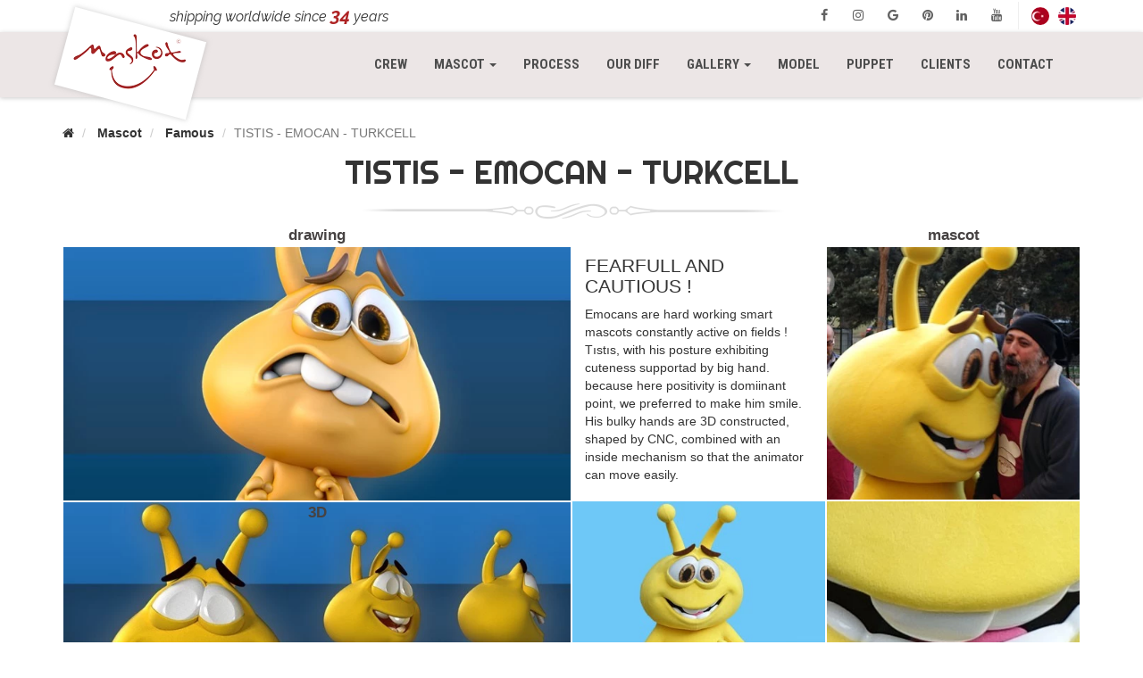

--- FILE ---
content_type: text/html; charset=utf-8
request_url: https://www.maskot.com.tr/mascot/famous/tistis-emocan-turkcell
body_size: 7136
content:


<!DOCTYPE html>

<html lang="en">
<head>
    <title>MASKOT | TISTIS - EMOCAN - TURKCELL</title>

    <meta charset="utf-8">
    <meta http-equiv="X-UA-Compatible" content="IE=edge">
    <meta name="keywords" content="TISTIS - EMOCAN - TURKCELL,TISTIS,-,EMOCAN,-,TURKCELL,famous characters, character mascot costumes, famous character mascots, mascot production, disney character mascot costumes, popeyes mascot, bear-paddington mascot, lego mascots, hugo mascots, chester-cheetos mascots, mickey mascots, minnie mascots, heidi mascots, garfield mascot, goofy mascot costume, spongebob mascot, patrick mascots, little caesars mascots, dragon doritos mascots, lion max mascots, masa and bear mascots, alvin and brittany mascots, red cow la vache qui mascot, stawberry girls mascots, maya the bee mascots">
    <meta name="description" content="TISTIS - EMOCAN - TURKCELL | Mascots of famous characters that we produced. No doubt, each mascot charatter is the star of the brand. Some of these characters so famous that kids know and love them all over the world. Of course it is not just a coincidence that leading brands prefer us for their famous characters. We have the know how and tech to produce such extra ordinary huge heads using ultra light elastomer material on CNC. Mascots like Hugo or Lego characters extremely comfortable despite huge size. They start their journey from 4.th Levent Turkey to countries all over the world">
    <meta name="author" content="BUZ Yazılım">
    <meta name="viewport" content="width=device-width, initial-scale=1">

    <!-- Favicons -->
    <link rel="shortcut icon" href="/favicons/favicon.ico" type="image/x-icon">
    <link rel="icon" href="/favicons/favicon.ico" type="image/x-icon">
    <link rel="apple-touch-icon" sizes="57x57" href="/favicons/apple-icon-57x57.png">
    <link rel="apple-touch-icon" sizes="60x60" href="/favicons/apple-icon-60x60.png">
    <link rel="apple-touch-icon" sizes="72x72" href="/favicons/apple-icon-72x72.png">
    <link rel="apple-touch-icon" sizes="76x76" href="/favicons/apple-icon-76x76.png">
    <link rel="apple-touch-icon" sizes="114x114" href="/favicons/apple-icon-114x114.png">
    <link rel="apple-touch-icon" sizes="120x120" href="/favicons/apple-icon-120x120.png">
    <link rel="apple-touch-icon" sizes="144x144" href="/favicons/apple-icon-144x144.png">
    <link rel="apple-touch-icon" sizes="152x152" href="/favicons/apple-icon-152x152.png">
    <link rel="apple-touch-icon" sizes="180x180" href="/favicons/apple-icon-180x180.png">
    <link rel="icon" type="image/png" sizes="192x192"  href="/favicons/android-icon-192x192.png">
    <link rel="icon" type="image/png" sizes="32x32" href="/favicons/favicon-32x32.png">
    <link rel="icon" type="image/png" sizes="96x96" href="/favicons/favicon-96x96.png">
    <link rel="icon" type="image/png" sizes="16x16" href="/favicons/favicon-16x16.png">
    <link rel="manifest" href="/favicons/manifest.json">
    <meta name="msapplication-TileColor" content="#ffffff">
    <meta name="msapplication-TileImage" content="/favicons/ms-icon-144x144.png">
    <meta name="theme-color" content="#ffffff">

    
    <link rel="preconnect" href="https://fonts.googleapis.com"> 
    <link rel="preconnect" href="https://fonts.gstatic.com" crossorigin> 
    <link href="https://fonts.googleapis.com/css2?family=Raleway:ital,wght@1,400;1,700&family=Righteous&family=Roboto+Condensed:wght@400;700&display=swap" rel="stylesheet">
    
    
    <link href="/styles/product-details?v=LtX3lG-sg4rh4ND-ZeHFNi-VGeaSks_oM5L7FpuxBtc1" rel="stylesheet"/>



    
    <!-- Global site tag (gtag.js) - Google Ads: 845132938 -->
<script async src="https://www.googletagmanager.com/gtag/js?id=AW-845132938" type="ee9df62684021cab8d736017-text/javascript"></script>
<script type="ee9df62684021cab8d736017-text/javascript">
  window.dataLayer = window.dataLayer || [];
  function gtag(){dataLayer.push(arguments);}
  gtag('js', new Date());

  gtag('config', 'AW-845132938', {'allow_enhanced_conversions':true});
</script>

<!-- Google Tag Manager -->
<script type="ee9df62684021cab8d736017-text/javascript">(function(w,d,s,l,i){w[l]=w[l]||[];w[l].push({'gtm.start':
new Date().getTime(),event:'gtm.js'});var f=d.getElementsByTagName(s)[0],
j=d.createElement(s),dl=l!='dataLayer'?'&l='+l:'';j.async=true;j.src=
'https://www.googletagmanager.com/gtm.js?id='+i+dl;f.parentNode.insertBefore(j,f);
})(window,document,'script','dataLayer','GTM-WHGQVP8');</script>
<!-- End Google Tag Manager -->

<!-- Pinterest -->
<meta name="p:domain_verify" content="5ded3e3704bd79374112ff61d8a6cabd"/>
</head>
<body>
    


<header>
    <div id="topbar">
    <div class="container">
        <div class="row">
            <div class="col-sm-6">
                <div class="content-left">
                    <div class="slogan">
                        shipping worldwide since <span>34</span> years
                    </div>
                </div>
            </div>
            <div class="col-sm-6">
                <div class="content-right">
                    <div id="languages" class="pull-right seperate">
                            <a href="/maskot/unlu/tistis-emocan-turkcell" class="pull-left" title="Türkçe">
                                <img src="/Images/media/Language/img_MQ==.gif?w=20&h=20&mode=crop&scale=both&format=webp" alt="Türkçe" width="20" height="20" />
                            </a>
                            <a href="/mascot/famous/tistis-emocan-turkcell" class="pull-left" title="English">
                                <img src="/Images/media/Language/img_Mg==.gif?w=20&h=20&mode=crop&scale=both&format=webp" alt="English" width="20" height="20" />
                            </a>
                    </div>
                    <div id="socials" class="pull-right seperate">
                            <a href="https://www.facebook.com/Maskot-135154686586306/" class="pull-left facebook" title="Facebook" target="_blank">
                                <i class="fa fa-fw fa-facebook"></i>
                            </a>
                            <a href="https://www.instagram.com/Mascot.Production" class="pull-left instagram" title="Instagram" target="_blank">
                                <i class="fa fa-fw fa-instagram"></i>
                            </a>
                            <a href="https://plus.google.com/u/2/b/110833702309775663672/110833702309775663672" class="pull-left google" title="Google+" target="_blank">
                                <i class="fa fa-fw fa-google"></i>
                            </a>
                            <a href="https://pinterest.com/MascotProduction" class="pull-left pinterest" title="Pinterest" target="_blank">
                                <i class="fa fa-fw fa-pinterest"></i>
                            </a>
                            <a href="https://www.linkedin.com/company/18151169/" class="pull-left linkedin" title="LinkedIn" target="_blank">
                                <i class="fa fa-fw fa-linkedin"></i>
                            </a>
                            <a href="https://www.youtube.com/MascotProduction" class="pull-left youtube" title="YouTube" target="_blank">
                                <i class="fa fa-fw fa-youtube"></i>
                            </a>
                    </div>
                </div>
            </div>
        </div>
    </div>
</div>
    <nav id="header-menu" class="buz-navbar">
        <div class="container">
            <div class="buz-navbar-header">
                <button type="button" class="navbar-toggle collapsed" data-toggle="collapse" data-target="#menu-top" aria-expanded="false">
                    <span class="sr-only">Toggle navigation</span>
                    <span class="icon-bar"></span>
                    <span class="icon-bar"></span>
                    <span class="icon-bar"></span>
                </button>
                <a class="buz-navbar-brand" href="/en">
                    <img src="/Images/logo.png?format=webp" alt="MASKOT Logo" width="132" height="70" />
                </a>
            </div>
            <div id="menu-top" class="collapse navbar-collapse">
                    <ul class="buz-nav buz-navbar-nav navbar-right">
            <li>
                <a href="/crew">
                    CREW
                                    </a>
            </li>
            <li class="buz-dropdown active">
                <a href="/mascot" role="button">
                    MASCOT
                        <span class="sr-only">(current)</span>
                                            <span class="caret"></span>
                </a>
    <ul class="buz-dropdown-menu">
            <li>
                <a href="/mascot/showcase">
                    SHOWCASE
                                    </a>
            </li>
            <li>
                <a href="/mascot/our-own-designs">
                    OUR OWN DESIGNS
                                    </a>
            </li>
            <li class="active">
                <a href="/mascot/famous">
                    FAMOUS
                        <span class="sr-only">(current)</span>
                                    </a>
            </li>
            <li class="buz-dropdown-submenu">
                <a href="/mascot/animals" role="button">
                    ANIMALS
                                            <span class="caret"></span>
                </a>
    <ul class="buz-dropdown-menu">
            <li>
                <a href="/mascot/animals/forest">
                    FOREST
                                    </a>
            </li>
            <li>
                <a href="/mascot/animals/farm">
                    FARM
                                    </a>
            </li>
            <li>
                <a href="/mascot/animals/domestic">
                    DOMESTIC
                                    </a>
            </li>
            <li>
                <a href="/mascot/animals/birds">
                    BIRDS
                                    </a>
            </li>
            <li>
                <a href="/mascot/animals/marine">
                    MARINE
                                    </a>
            </li>
            <li>
                <a href="/mascot/animals/insects">
                    INSECTS
                                    </a>
            </li>
            <li>
                <a href="/mascot/animals/reptiles">
                    REPTILES
                                    </a>
            </li>
            <li>
                <a href="/mascot/animals/dinosaur">
                    DINOSAUR
                                    </a>
            </li>
    </ul>
            </li>
            <li>
                <a href="/mascot/human">
                    HUMAN
                                    </a>
            </li>
            <li>
                <a href="/mascot/creature">
                    CREATURE
                                    </a>
            </li>
            <li>
                <a href="/mascot/food">
                    FOOD
                                    </a>
            </li>
            <li>
                <a href="/mascot/technology">
                    TECHNOLOGY
                                    </a>
            </li>
            <li>
                <a href="/mascot/robot-lego">
                    ROBOT - LEGO
                                    </a>
            </li>
            <li>
                <a href="/mascot/sports-and-international">
                    SPORTS AND INTERNATIONAL
                                    </a>
            </li>
            <li>
                <a href="/mascot/nature-and-plants">
                    NATURE AND PLANTS
                                    </a>
            </li>
            <li>
                <a href="/mascot/product-mascots">
                    PRODUCT MASCOTS
                                    </a>
            </li>
            <li>
                <a href="/mascot/special-days">
                    SPECIAL DAYS
                                    </a>
            </li>
            <li>
                <a href="/mascot/health">
                    HEALTH
                                    </a>
            </li>
            <li>
                <a href="/mascot/export-mascots">
                    EXPORT MASCOTS
                                    </a>
            </li>
            <li>
                <a href="/mascot/logotype-and-symbolics">
                    LOGOTYPE AND SYMBOLICS
                                    </a>
            </li>
            <li>
                <a href="/mascot/animatronix">
                    ANIMATRONIX
                                    </a>
            </li>
    </ul>
            </li>
            <li>
                <a href="/process">
                    PROCESS
                                    </a>
            </li>
            <li>
                <a href="/our-differences">
                    OUR DIFF
                                    </a>
            </li>
            <li class="buz-dropdown">
                <a href="/gallery" role="button">
                    GALLERY
                                            <span class="caret"></span>
                </a>
    <ul class="buz-dropdown-menu">
            <li>
                <a href="/gallery/photo-gallery">
                    PHOTO GALLERY
                                    </a>
            </li>
            <li>
                <a href="/gallery/video-gallery">
                    VIDEO GALLERY
                                    </a>
            </li>
    </ul>
            </li>
            <li>
                <a href="/model">
                    MODEL
                                    </a>
            </li>
            <li>
                <a href="/puppet">
                    PUPPET
                                    </a>
            </li>
            <li>
                <a href="/clients">
                    CLIENTS
                                    </a>
            </li>
            <li>
                <a href="/contact">
                    CONTACT
                                    </a>
            </li>
    </ul>

            </div>
        </div>
    </nav>
</header>
<div class="container">


<ol class="breadcrumb">
            <li>
                <a href="/en">        <i class="fa fa-home"></i>
</a>
            </li>
            <li>
                <a href="/mascot">Mascot</a>
            </li>
            <li>
                <a href="/mascot/famous">Famous</a>
            </li>
            <li class="active">TISTIS - EMOCAN - TURKCELL</li>
</ol></div>






<div class="container page-wrapper">
    <div class="productdetails-wrapper">
        

<div id="page-title" class="row-seperator">
    <h1>
        TISTIS - EMOCAN - TURKCELL
    </h1>
</div>
            <div class="row row-space-0">
                <div class="col-lg-6">
                    <div class="relative">
                            <div class="relative">
            <img src="/Images/media/Product/img_MTg0MQ==.jpg?format=webp" alt="TISTIS - EMOCAN - TURKCELL drawing" class="img img-responsive full-width" width="360" height="360" loading="lazy" />

            <div class="image-title outside">
                drawing
            </div>
    </div>

                    </div>
                    <div class="relative">
                            <div class="relative">
            <img src="/Images/media/Product/img_MTgzNA==.jpg?format=webp" alt="TISTIS - EMOCAN - TURKCELL 3D" class="img img-responsive full-width" width="360" height="360" loading="lazy" />

            <div class="image-title inside">
                3D
            </div>
    </div>

                    </div>
                </div>
                <div class="col-lg-6">
                    <div class="row row-eq-height row-space-0">
                        <div class="col-xs-12 col-sm-6">
                                <div class="text-vertical-middle">
        <h2>FEARFULL AND CAUTIOUS !</h2>Emocans are hard working smart mascots constantly active on fields !  Tıstıs, with his posture exhibiting cuteness supportad by big hand. because here positivity is domiinant point, we preferred to make him smile. His bulky hands are 3D constructed, shaped by CNC, combined with an inside mechanism so that the animator can move easily. <h2></h2>


    </div>

                        </div>
                        <div class="col-xs-12 col-sm-6">
                                <div class="relative">
            <img src="/Images/media/ProductImage/img_MTU4OA==.jpg?format=webp" alt="TISTIS - EMOCAN - TURKCELL mascot" class="img img-responsive full-width" width="360" height="360" loading="lazy" />

            <div class="image-title outside">
                mascot
            </div>
    </div>

                        </div>
                    </div>
                    <div class="row row-space-0">
                        <div class="col-xs-12 col-sm-6">
                                <div class="relative">
            <img src="/Images/media/ProductImage/img_MTU5MA==.jpg?format=webp" alt="TISTIS - EMOCAN - TURKCELL 2" class="img img-responsive full-width" width="360" height="360" loading="lazy" />

    </div>

                        </div>
                        <div class="col-xs-12 col-sm-6">
                                <div class="relative">
            <img src="/Images/media/ProductImage/img_MTU5MQ==.jpg?format=webp" alt="TISTIS - EMOCAN - TURKCELL 3" class="img img-responsive full-width" width="360" height="360" loading="lazy" />

    </div>

                        </div>
                    </div>
                </div>
            </div>
                        <div class="row-seperator"></div>
    <div class="photo-container relative">
        

<a data-fancybox href="https://www.youtube.com/embed/83ICxecaOEw?autohide=0&color=white&iv_load_policy=3&modestbranding=1&rel=0&showinfo=0&theme=light" class="embed-responsive embed-responsive-16by9">
        <div class="youtube-player">
            <img src="https://i.ytimg.com/vi/83ICxecaOEw/hqdefault.jpg" alt="" class="img-responsive" />
        </div>
    </a>
    </div>
                            <div class="row-seperator"></div>
                <div class="row row-space-0">
                            <div class="col-xs-6 col-md-3">
                                    <div class="relative">
            <img src="/Images/media/ProductImage/img_MTU5Mg==.jpg?format=webp" alt="TISTIS - EMOCAN - TURKCELL 4" class="img img-responsive full-width" width="360" height="360" loading="lazy" />

    </div>

                            </div>
                            <div class="col-xs-6 col-md-3">
                                    <div class="relative">
            <img src="/Images/media/ProductImage/img_MTU5Mw==.jpg?format=webp" alt="TISTIS - EMOCAN - TURKCELL 5" class="img img-responsive full-width" width="360" height="360" loading="lazy" />

    </div>

                            </div>
                            <div class="col-xs-6 col-md-3">
                                    <div class="relative">
            <img src="/Images/media/ProductImage/img_MTU5NA==.jpg?format=webp" alt="TISTIS - EMOCAN - TURKCELL 6" class="img img-responsive full-width" width="360" height="360" loading="lazy" />

    </div>

                            </div>
                            <div class="col-xs-6 col-md-3">
                                    <div class="relative">
            <img src="/Images/media/ProductImage/img_MTU5NQ==.jpg?format=webp" alt="TISTIS - EMOCAN - TURKCELL 7" class="img img-responsive full-width" width="360" height="360" loading="lazy" />

    </div>

                            </div>
                            <div class="col-xs-6 col-md-3">
                                    <div class="relative">
            <img src="/Images/media/ProductImage/img_MTU5Ng==.jpg?format=webp" alt="TISTIS - EMOCAN - TURKCELL 8" class="img img-responsive full-width" width="360" height="360" loading="lazy" />

    </div>

                            </div>
                            <div class="col-xs-6 col-md-3">
                                    <div class="relative">
            <img src="/Images/media/ProductImage/img_MTU5Nw==.jpg?format=webp" alt="TISTIS - EMOCAN - TURKCELL 9" class="img img-responsive full-width" width="360" height="360" loading="lazy" />

    </div>

                            </div>
                            <div class="col-xs-6 col-md-3">
                                    <div class="relative">
            <img src="/Images/media/ProductImage/img_MTU5OA==.jpg?format=webp" alt="TISTIS - EMOCAN - TURKCELL 10" class="img img-responsive full-width" width="360" height="360" loading="lazy" />

    </div>

                            </div>
                            <div class="col-xs-6 col-md-3">
                                    <div class="relative">
            <img src="/Images/media/ProductImage/img_MTU4OQ==.jpg?format=webp" alt="TISTIS - EMOCAN - TURKCELL 11" class="img img-responsive full-width" width="360" height="360" loading="lazy" />

    </div>

                            </div>
                    <div class="clearfix"></div>
                </div>

                <div class="row-seperator"></div>
            <div>
                No doubt, each mascot charatter is the star of the brand. Some of these characters so famous that kids know and love them all over the world. Of course it is not just a coincidence that leading brands prefer us for their famous characters. We have the know how and tech to produce such extra ordinary huge heads using ultra light elastomer material on CNC. Mascots like Hugo or Lego characters extremely comfortable despite huge size. They start their journey from 4.th Levent Turkey to countries all over the world. 😊<br><br>Not only best in Europe or Asia, you can check easily to see on your own eyes all mascot manufacturers, mascot producers, mascot making companies or mascot suppliers in the world, compare the obvious distinction, exceptional quality, high precision, artistic sensitivity in all details of  our work of brand mascot design and manufacturing. Not only bare mascots but also amazing live, moving eyes and eye lids, fascinating special effects by swinging antennas, flapping ears, tails by either pre-programmed or remote control manners.<br><br><div>Technology is an essential issue in mascot character costume production in some cases involves high technology too. But it is actually collective dedicated team work that results in exquisite masterpiece mascots of individuals specialised on certain expertise. The quality is combination of many different aspects like ergonomy, lightness, air ventilation, ability and flexibility in action that all together can be considered as comfortability of use. We analyze, improve ways to enable animators in extreme acts beyond usual movements like walking, even acrobatic actions in some cases. We also feel responsibility to warn our customers if there is a point of problem in artwork or visual material they send, related to design. One of such issues is mostly about the place of sight of vision for animators which has a potential trouble when missed from attention. We are not open to any kind of surprises.</div><div><br></div><div>The other one is artistic evaluation. In all kind of mascots loyalty to design, dedication to artwork is an unquestionable must. If we design the character we define personality profile with a text of reasons. İf we are given a character artwork or 3D design already settled we can serve you as a guide on your material. Our creative team has a background on character design especially. They focus on personality profile of each character, evaluate designs, make comments on even tiny details like a dimple or expression, offer revisions guiding customers when needed till approval.</div><div><br></div><div>The best mascot production and service means an understanding gathering, forging so many values in a single vision and mission. We call it ultimate passion.</div><div><br></div><div>It is natural that prices of mascots comes in a variety depending on degree of sophistication. And we clearly declare that we have the lowest possible price range for highest quality mascot costumes compared to price range.</div><div><br></div><div>As a result of our experience for more than twenty years producing more than two thousand mascot costumes in a huge diversity we find out ways to ensure utmost ergonomic conditions to provide comfort for animators adopting unusual forms to human anatomy. This long period of time also inherits the story of evolution of materials and methods improved gradually within two decades. <br><br></div><div>Now, we design or use 3D models of characters on computer, </div><div>shape them carving by CNC machinery using ultra light polyethylene elastomer material blocks, </div><div>produce 3D designed custom shoes, </div><div>use powerful ventilation systems powered by long lasting, very small Lithium Ion batteries, </div><div>epoxy resin cast multi layered glossy eyes, </div><div>3D modelled, vacuum pressed teeth, </div><div>thick laminated fabrics...<br><br></div><div>This is a list of qualities we haven’t been using even ten years ago. Honestly, most of them are not being used by any other mascot producer at all. This constant research and development is the reason why we are able to produce high quality mascots, any number of items in surprisingly short period of times.<br><br></div><div>One issue we didn’t even deal with is to be punctual on delivery. We had no such trouble in our history of almost a quarter century. </div><div><br></div><div>It doesn’t matter which country you are located. We will be in your service if you have at least three weeks time to get your mascot costume for your event just contact us !. All you need to do is sending your visual materials us. We live in an era of communication. We share not only images, also videos of stages of production, getting your comments about 3D design, sharing revisions till we get your approval, alternative samples of fabrics, fur, plush samples for your approval. We can also have phone conversations, live skype sessions when required. We keep in touch until everything is setteled finally your mascot is approved and ready for shipping.</div><div><br></div>
            </div>
    </div>
</div>



<footer>
    <div class="container">
        <div class="row">
            <div class="col-md-6">
                © 2026 MASKOT • ALL RIGHTS RESERVED!
            </div>
            <div class="col-md-6"></div>
        </div>
    </div>
</footer>
<div id="scroll-top">
    <i class="fa fa-angle-double-up fa-2x fa-fw"></i>
</div>
<input id='buz-cached' type='hidden' value='16.01.2026 23:05:55' /><div id="overlay"></div>




    
    <!-- Google Tag Manager (noscript) -->
<noscript><iframe src="https://www.googletagmanager.com/ns.html?id=GTM-WHGQVP8"
height="0" width="0" style="display:none;visibility:hidden"></iframe></noscript>
<!-- End Google Tag Manager (noscript) -->
    
    <script src="/bundles/product-details?v=0hl5javNa2zg1QXHlEQaZRE1Nr_3xxPMdZjNiMMzz281" type="ee9df62684021cab8d736017-text/javascript"></script>



<script src="/cdn-cgi/scripts/7d0fa10a/cloudflare-static/rocket-loader.min.js" data-cf-settings="ee9df62684021cab8d736017-|49" defer></script><script defer src="https://static.cloudflareinsights.com/beacon.min.js/vcd15cbe7772f49c399c6a5babf22c1241717689176015" integrity="sha512-ZpsOmlRQV6y907TI0dKBHq9Md29nnaEIPlkf84rnaERnq6zvWvPUqr2ft8M1aS28oN72PdrCzSjY4U6VaAw1EQ==" data-cf-beacon='{"version":"2024.11.0","token":"22fc729d7bdc4ec0a715e964f4d909b4","r":1,"server_timing":{"name":{"cfCacheStatus":true,"cfEdge":true,"cfExtPri":true,"cfL4":true,"cfOrigin":true,"cfSpeedBrain":true},"location_startswith":null}}' crossorigin="anonymous"></script>
</body>
</html>
<!--buz: cached at 16.01.2026 23:05:55-->
